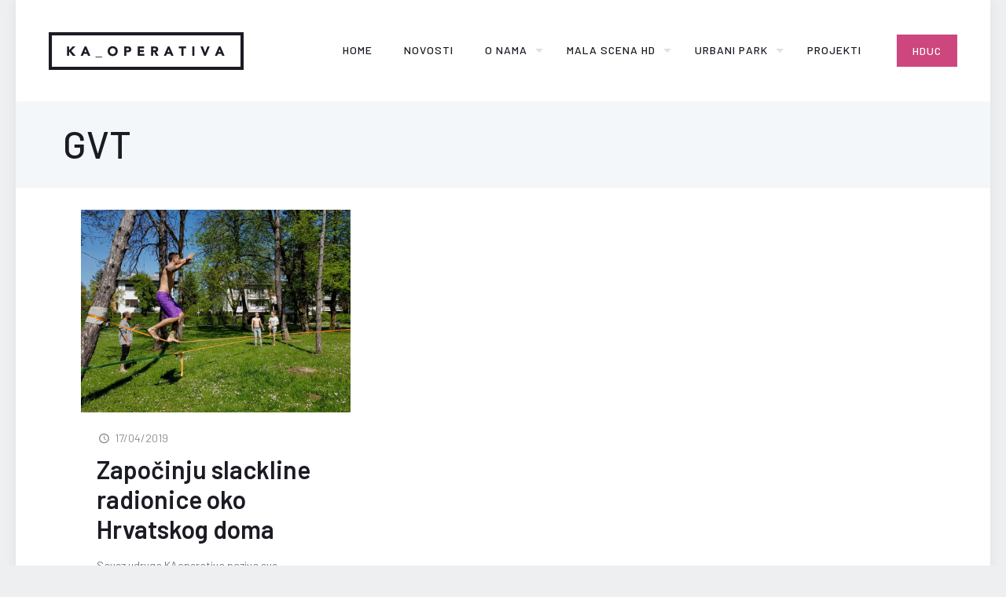

--- FILE ---
content_type: text/css
request_url: https://kaoperativa.org/wp-content/themes/betheme-child/style.css?ver=6.0.11
body_size: 85
content:
/*
Theme Name: KAoperativa
Theme URI: http://kaoperativa.org
Author: 
Author URI: 
Description: Child Theme based on Betheme framework
Template: betheme
Version: 1.6.2
*/